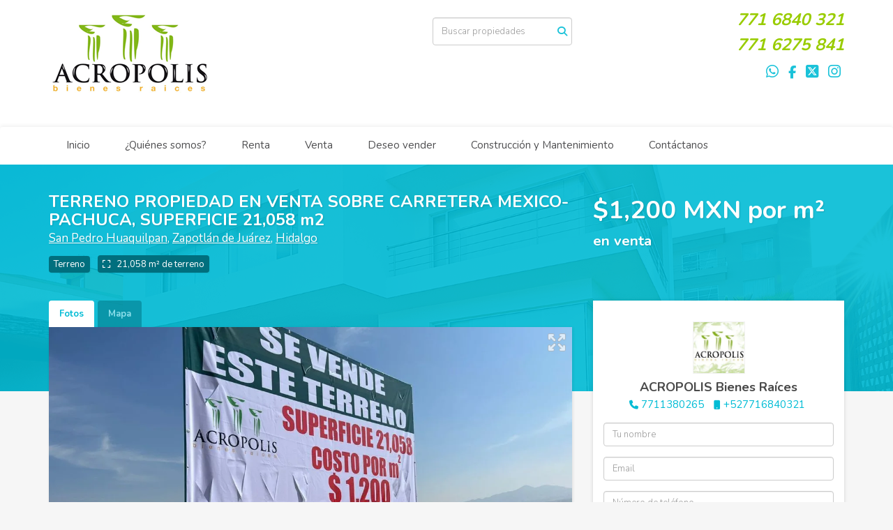

--- FILE ---
content_type: text/html; charset=utf-8
request_url: https://www.acropolisbr.com/property/terreno-en-venta-sobre-la-carretera-mexico-pachuca-superficie-21-058-m2
body_size: 9535
content:
<!DOCTYPE html>
<html lang="es">
  <head>
  <meta http-equiv="Content-Type" content="text/html; charset=utf-8" />
  <meta name="description" content="Propiedad ubicada a 500 mts de gasolinera y restaurante cochinitos sobre la carretera Pachuca-Mexico a la entrada de Pachuca; Zapotlan Hgo. Ideal para inversión con excelente ubicación por encontra..."/>
  <meta name="keywords" content=""/>
  <meta name="viewport" content="width=device-width, initial-scale=1, maximum-scale=1, user-scalable=no">
  <title>TERRENO PROPIEDAD EN VENTA SOBRE  CARRETERA MEXICO-PACHUCA, SUPERFICIE 21,058 m2</title>
  <meta name="title" content="TERRENO PROPIEDAD EN VENTA SOBRE  CARRETERA MEXICO-PACHUCA, SUPERFICIE 21,058 m2"/>
  <meta content="https://www.acropolisbr.com/property/terreno-en-venta-sobre-la-carretera-mexico-pachuca-superficie-21-058-m2" property="og:url"></meta><meta content="https://www.acropolisbr.com/property/terreno-en-venta-sobre-la-carretera-mexico-pachuca-superficie-21-058-m2" itemprop="url"></meta><meta content="TERRENO PROPIEDAD EN VENTA SOBRE  CARRETERA MEXICO-PACHUCA, SUPERFICIE 21,058 m2" property="og:title"></meta><meta content="TERRENO PROPIEDAD EN VENTA SOBRE  CARRETERA MEXICO-PACHUCA, SUPERFICIE 21,058 m2" itemprop="name"></meta><meta content="Propiedad ubicada a 500 mts de gasolinera y restaurante cochinitos sobre la carretera Pachuca-Mexico a la entrada de Pachuca; Zapotlan Hgo. Ideal para inversión con excelente ubicación por encontra..." property="og:description"></meta><meta content="Propiedad ubicada a 500 mts de gasolinera y restaurante cochinitos sobre la carretera Pachuca-Mexico a la entrada de Pachuca; Zapotlan Hgo. Ideal para inversión con excelente ubicación por encontra..." itemprop="description"></meta><meta content="website" property="og:type"></meta><meta content="summary_large_image" name="twitter:card"></meta><meta content="@easybroker" name="twitter:site"></meta><meta content="@easybroker" name="twitter:creator"></meta><meta content="TERRENO PROPIEDAD EN VENTA SOBRE  CARRETERA MEXICO-PACHUCA, SUPERFICIE 21,058 m2" name="twitter:title"></meta><meta content="Propiedad ubicada a 500 mts de gasolinera y restaurante cochinitos sobre la carretera Pachuca-Mexico a la entrada de Pachuca; Zapotlan Hgo. Ideal para inversión con excelente ubicación por encontra..." name="twitter:description"></meta><meta content="https://assets.easybroker.com/property_images/3423115/55697578/EB-MD3115.jpg?height=300&amp;version=1671303690&amp;width=450" itemprop="image" property="og:image"></meta><meta content="450" property="og:image:width"></meta><meta content="300" property="og:image:height"></meta><meta content="https://assets.easybroker.com/property_images/3423115/55697578/EB-MD3115.jpg?height=300&amp;version=1671303690&amp;width=450" name="twitter:image"></meta>
<link rel="stylesheet" href="https://cdn.easybroker.com/assets/agent_websites-281d21d03f3be9dbdb7fba5c365bb4662225be459cd7bffae0d9f5f264e3ca0b.css" />
<script src="https://cdn.easybroker.com/assets/legacy/agent_websites-21395e11eef1e395d21dd9ccf7722d900a9b86e7ec5df3b9acf4a6067a60b635.js"></script>



  <script>
    (g=>{var h,a,k,p="The Google Maps JavaScript API",c="google",l="importLibrary",q="__ib__",m=document,b=window;b=b[c]||(b[c]={});var d=b.maps||(b.maps={}),r=new Set,e=new URLSearchParams,u=()=>h||(h=new Promise(async(f,n)=>{await (a=m.createElement("script"));e.set("libraries",[...r]+"");for(k in g)e.set(k.replace(/[A-Z]/g,t=>"_"+t[0].toLowerCase()),g[k]);e.set("callback",c+".maps."+q);a.src=`https://maps.${c}apis.com/maps/api/js?`+e;d[q]=f;a.onerror=()=>h=n(Error(p+" could not load."));a.nonce=m.querySelector("script[nonce]")?.nonce||"";m.head.append(a)}));d[l]?console.warn(p+" only loads once. Ignoring:",g):d[l]=(f,...n)=>r.add(f)&&u().then(()=>d[l](f,...n))})
    ({
      key: "",
      v: "weekly",
      language: "es"
    });
  </script>

  <link rel="stylesheet" href="https://cdn.easybroker.com/themes/milan/stylesheets/bootstrap.css?version=1763493818" />
  <link rel="stylesheet" href="https://cdn.easybroker.com/themes/shared/css/map.css?version=1763493818" />
  <link rel="stylesheet" href="https://cdn.easybroker.com/themes/shared/css/filters.css?version=1763493818" />
  <link rel="stylesheet" href="https://cdn.easybroker.com/themes/milan/stylesheets/style.css?version=1763493818" />
  <link rel="stylesheet" href="https://cdn.easybroker.com/themes/milan/stylesheets/styles-palette-6.css?version=1763493818" />
  <link rel="stylesheet" href="https://cdn.easybroker.com/themes/milan/stylesheets/responsive.css?version=1763493818" />
  <link rel="stylesheet" href="https://cdn.easybroker.com/themes/milan/stylesheets/custom-select.css?version=1763493818" />
  <link rel="stylesheet" href="https://cdn.easybroker.com/themes/shared/fontawesome/css/all.min.css?version=1763493818" />
  <link rel="stylesheet" href="https://cdn.easybroker.com/themes/shared/fontawesome/css/brands.min.css?version=1763493818" />
  


<link rel="shortcut icon" href="https://assets.easybroker.com/organization_files/2020/ACROPOLIS_LOGO_2015.png" /><link rel="apple-touch-icon" href="https://assets.easybroker.com/organization_files/2020/ACROPOLIS_LOGO_2015.png" />
<meta name="google-site-verification" content="googleffffffffd6ad8fec"></meta>

  <link href='https://fonts.googleapis.com/css?family=Nunito:400,700,300' rel='stylesheet' type='text/css'>
  <script src="https://cdn.easybroker.com/themes/milan/javascripts/respond.js?version=1763493818"></script>
  <script src="https://cdn.easybroker.com/themes/milan/javascripts/scripts.js?version=1763493818"></script>
  <script src="https://cdn.easybroker.com/themes/milan/javascripts/html5shiv.min.js?version=1763493818"></script>
  <script src="https://stackpath.bootstrapcdn.com/bootstrap/3.4.1/js/bootstrap.min.js" integrity="sha384-aJ21OjlMXNL5UyIl/XNwTMqvzeRMZH2w8c5cRVpzpU8Y5bApTppSuUkhZXN0VxHd" crossorigin="anonymous"></script>
</head>

  <body id="property" class="big-head">
    
    <div id="header">
  <div class="top-head">
    <div class="container">
      <div class="row">
        <div class="col-sm-4">
          <div class="logo">
            <div class='user-content'><p><img src="https://s3.amazonaws.com/assets.moveglobally.com/organization_files/2020/ACROPOLIS_LOGO_2015.png" width="242" height="147" alt="ACROPOLIS_LOGO_2015.png" title="ACROPOLIS_LOGO_2015.png" /></p></div>
          </div>
        </div>
        <div class="col-sm-4 text-right">
          <div class="search">
            <div id="code_search_form" class="eb">
  <form class="form-inline" action="/search_text" accept-charset="UTF-8" method="get">
    <input size="15" autocomplete="off" placeholder="Buscar propiedades" id="menu_search_code" class="form-control" type="text" name="search[text]" />
    <input type="submit" name="commit" value="Ir" class="input-button" />
  </form>
</div>

            <div id="website_translator" data-languages="de,en,es,fr,it,pt,ru,el,zh-CN" data-site-language="es">
  <div id="translation_container" class="hidden d-none"></div>
</div>
          </div>
        </div>
        <div class="col-sm-4 text-right right-info">
          <div class="phone">
            <div class='user-content'><p></p>
<p></p></div>
          </div>

          <div class="mail">
            <div class='user-content'><div class="phone">
<div class="user-content">
<h3><em><strong><span style="color: #99cc00;">771 6840 321</span></strong></em></h3>
<h3><em><strong><span style="color: #99cc00;">771 6275 841</span></strong></em></h3>
<p></p>
<p></p>
</div>
</div></div>
          </div>
          <ul class="social-links list-inline">
  <li class="list-inline-item"><a class="whatsapp" target="_blank" href="https://wa.me/527716840321"></a></li>
  <li class="list-inline-item"><a class="facebook" target="_blank" href="https://m.facebook.com/acropolis.bienesraices/"></a></li>
  <li class="list-inline-item"><a class="twitter" target="_blank" href="https://@MurilloAcro"></a></li>
  
  
  <li class="list-inline-item"><a class="instagram" target="_blank" href="https://acropolisbienesraices"></a></li>
  
  
</ul>

        </div>
      </div>
    </div>
  </div>
  <nav id="main_menu" class="navbar" role="navigation">
    <div class="container">
      <div class='user-content'><div class="navbar-header">
          <button type="button" class="navbar-toggle" data-toggle="collapse" data-target="#bs-example-navbar-collapse-1">
            <span class="sr-only">Toggle navigation</span>
            <span class="icon-bar"></span>
            <span class="icon-bar"></span>
            <span class="icon-bar"></span>
          </button>
          <div class="navbar-brand visible-xs">
            <div class='user-content'><p><img src="https://s3.amazonaws.com/assets.moveglobally.com/organization_files/2020/ACROPOLIS_LOGO_2015.png" width="242" height="147" alt="ACROPOLIS_LOGO_2015.png" title="ACROPOLIS_LOGO_2015.png" /></p></div>
          </div>
        </div>
        <div class="collapse navbar-collapse navbar-left" id="bs-example-navbar-collapse-1">
          <ul class="nav navbar-nav">
    <li class="">
      <a href="/">
        Inicio
        <span class="caret hidden"></span>
</a>    </li>
    <li class="">
      <a href="/about">
        ¿Quiénes somos?
        <span class="caret hidden"></span>
</a>    </li>
    <li class="">
      <a href="/rentals">
        Renta
        <span class="caret hidden"></span>
</a>    </li>
    <li class="">
      <a href="/properties">
        Venta
        <span class="caret hidden"></span>
</a>    </li>
    <li class="">
      <a href="/owners">
        Deseo vender
        <span class="caret hidden"></span>
</a>    </li>
    <li class="">
      <a href="/contact">
        Construcción y Mantenimiento
        <span class="caret hidden"></span>
</a>    </li>
    <li class="">
      <a href="/contact">
        Contáctanos
        <span class="caret hidden"></span>
</a>    </li>
</ul>
<div class="code-search-form visible-xs">
  <form class="form-inline" action="/search_text" accept-charset="UTF-8" method="get">
    <div class="input-group">
      <input size="15" autocomplete="off" placeholder="Buscar propiedades" id="menu_search_code" class="form-control" type="text" name="search[text]" />
      <span class="input-group-btn">
        <input type="submit" name="commit" value="Ir" class="btn btn-primary" />
      </span>
    </div>
  </form>
</div>

        </div></div>
    </div>
  </nav>
</div>
<div class="phone-mobile visible-xs">
  <div class='user-content'><p></p>
<p></p></div>
  <ul class="social-links list-inline">
  <li class="list-inline-item"><a class="whatsapp" target="_blank" href="https://wa.me/527716840321"></a></li>
  <li class="list-inline-item"><a class="facebook" target="_blank" href="https://m.facebook.com/acropolis.bienesraices/"></a></li>
  <li class="list-inline-item"><a class="twitter" target="_blank" href="https://@MurilloAcro"></a></li>
  
  
  <li class="list-inline-item"><a class="instagram" target="_blank" href="https://acropolisbienesraices"></a></li>
  
  
</ul>

</div>

    <div class="section-head">
  <div class="container">
    <div class="name row">
      <div class="col-sm-8">
        <h1 class="title">
    
    TERRENO PROPIEDAD EN VENTA SOBRE  CARRETERA MEXICO-PACHUCA, SUPERFICIE 21,058 m2
</h1>

<h2 class="location">
    <a href="/properties/mexico/hidalgo/zapotlan-de-juarez?ln=22496">San Pedro Huaquilpan</a>, <a href="/properties/mexico/hidalgo/zapotlan-de-juarez">Zapotlán de Juárez</a>, <a href="/properties/mexico/hidalgo">Hidalgo</a></h2>

        <div id="main_features">
  <ul>
    <li class="property-type">Terreno</li>
    
    
    
    <li class="lot-size">21,058 m² de terreno</li>
  </ul>
</div>

      </div>
      <div class="col-sm-4">
        <div id="prices">
  

    <ul>
          <li class="price-type">
              <span class="listing-type-price">
                $1,200 MXN por m²
              </span>
            <small class="listing-type">En Venta</small>
          </li>
    </ul>
</div>

      </div>
    </div>
  </div>
</div>
<div class="content">
  <div class="container">
    <div class="row">
      <div class="col-md-8">
        
  <div id="media">
    <!-- Nav tabs -->
    <ul class="nav nav-tabs">
        <li class="active">
          <a href="#photos" data-toggle="tab">Fotos</a>
</li>


      <li class="">
        <a href="#map" data-toggle="tab">Mapa</a>

</li>
    </ul>
    <!-- Tab panes -->
    <div class="tab-content">
        <div class="tab-pane active" id="photos">
          <div id="gallery">
              <div class="royal-image-slideshow royalSlider rsUni">
      <img class="rsImg" alt="1 de 9" data-rsbigimg="https://assets.easybroker.com/property_images/3423115/55697578/EB-MD3115.jpg?version=1671303690" data-rsTmb="https://assets.easybroker.com/property_images/3423115/55697578/EB-MD3115.jpg?height=300&amp;version=1671303690&amp;width=450" data-load-rasterized-image="true" src="https://assets.easybroker.com/property_images/3423115/55697578/EB-MD3115.jpg?version=1671303690" />
      <img class="rsImg" alt="2 de 9" data-rsbigimg="https://assets.easybroker.com/property_images/3423115/55419783/EB-MD3115.jpg?version=1670527428" data-rsTmb="https://assets.easybroker.com/property_images/3423115/55419783/EB-MD3115.jpg?height=300&amp;version=1670527428&amp;width=450" data-load-rasterized-image="true" src="https://assets.easybroker.com/property_images/3423115/55419783/EB-MD3115.jpg?version=1670527428" />
      <img class="rsImg" alt="3 de 9" data-rsbigimg="https://assets.easybroker.com/property_images/3423115/55419773/EB-MD3115.jpg?version=1670527428" data-rsTmb="https://assets.easybroker.com/property_images/3423115/55419773/EB-MD3115.jpg?height=300&amp;version=1670527428&amp;width=450" data-load-rasterized-image="true" src="https://assets.easybroker.com/property_images/3423115/55419773/EB-MD3115.jpg?version=1670527428" />
      <img class="rsImg" alt="4 de 9" data-rsbigimg="https://assets.easybroker.com/property_images/3423115/55419774/EB-MD3115.jpg?version=1670527428" data-rsTmb="https://assets.easybroker.com/property_images/3423115/55419774/EB-MD3115.jpg?height=300&amp;version=1670527428&amp;width=450" data-load-rasterized-image="true" src="https://assets.easybroker.com/property_images/3423115/55419774/EB-MD3115.jpg?version=1670527428" />
      <img class="rsImg" alt="5 de 9" data-rsbigimg="https://assets.easybroker.com/property_images/3423115/55419772/EB-MD3115.jpg?version=1670527428" data-rsTmb="https://assets.easybroker.com/property_images/3423115/55419772/EB-MD3115.jpg?height=300&amp;version=1670527428&amp;width=450" data-load-rasterized-image="true" src="https://assets.easybroker.com/property_images/3423115/55419772/EB-MD3115.jpg?version=1670527428" />
      <img class="rsImg" alt="6 de 9" data-rsbigimg="https://assets.easybroker.com/property_images/3423115/55419779/EB-MD3115.jpg?version=1670527428" data-rsTmb="https://assets.easybroker.com/property_images/3423115/55419779/EB-MD3115.jpg?height=300&amp;version=1670527428&amp;width=450" data-load-rasterized-image="true" src="https://assets.easybroker.com/property_images/3423115/55419779/EB-MD3115.jpg?version=1670527428" />
      <img class="rsImg" alt="7 de 9" data-rsbigimg="https://assets.easybroker.com/property_images/3423115/55419780/EB-MD3115.jpg?version=1670527428" data-rsTmb="https://assets.easybroker.com/property_images/3423115/55419780/EB-MD3115.jpg?height=300&amp;version=1670527428&amp;width=450" data-load-rasterized-image="true" src="https://assets.easybroker.com/property_images/3423115/55419780/EB-MD3115.jpg?version=1670527428" />
      <img class="rsImg" alt="8 de 9" data-rsbigimg="https://assets.easybroker.com/property_images/3423115/55697577/EB-MD3115.jpg?version=1671303690" data-rsTmb="https://assets.easybroker.com/property_images/3423115/55697577/EB-MD3115.jpg?height=300&amp;version=1671303690&amp;width=450" data-load-rasterized-image="true" src="https://assets.easybroker.com/property_images/3423115/55697577/EB-MD3115.jpg?version=1671303690" />
      <img class="rsImg" alt="9 de 9" data-rsbigimg="https://assets.easybroker.com/property_images/3423115/56045193/EB-MD3115.PNG?version=1672766584" data-rsTmb="https://assets.easybroker.com/property_images/3423115/56045193/EB-MD3115.PNG?height=300&amp;version=1672766584&amp;width=450" data-load-rasterized-image="true" src="https://assets.easybroker.com/property_images/3423115/56045193/EB-MD3115.PNG?version=1672766584" />
  </div>

          </div>
        </div>
      <div class="tab-pane  multimedia-container" id="videos">
      </div>
      <div class="tab-pane " id="map">
          <div class="map-container">
            <div data-lazy-iframe-url="https://www.google.com/maps/embed/v1/place?key=AIzaSyBDhRiVXTnSWRjUhgGZTbj09HpmXUxTeBs&amp;q=19.984641917,-98.8435649872" data-trigger="observer"></div>
          </div>
      </div>
      <div class="tab-pane  multimedia-container" id="virtual_tour">
      </div>
    </div>
  </div>

        <a href="#" class="hidden btn btn-partners btn-primary btn-default btn-block btn-lg" target="_blank"><img style="margin-right: 10px;" src="/themes/merida/images/btn-partner-img.png" />Ver Tour Virtual</a>
      </div>
      <div class="col-md-4 contact hidden-xs">
        <div class="affix-elements">
          <div class="form-wrapper">
            <div id="contact_form_wrapper">
              <div class="info-box text-center">
                <div class='user-content'><h4>Contáctanos</h4></div>
                <div class="agent text-center">
    <span class="agent-image"><img class="avatar rounded" alt="ACROPOLIS Bienes Raíces" title="ACROPOLIS Bienes Raíces" src="https://assets.easybroker.com/profile_images/2358/blob?height=200&amp;version=1767470647&amp;width=200" /></span>
  <div class="agent-info">
      <h4 class="mb-0"><strong>ACROPOLIS Bienes Raíces</strong></h4>
      <ul class="list-unstyled list-inline">
        <li><a class="phone" href="tel:7711380265">7711380265</a></li>
        <li class="cell"><a href="tel:+527716840321">+527716840321</a></li>
      </ul>
  </div>
</div>

              </div>
              <div id="confirmation_container" class="hidden"></div>
<div id="contact_form" class="form">
  <a id="contact_form_anchor" name="contact_form"></a>
  
  <form action="/create_property_request" accept-charset="UTF-8" data-remote="true" method="post"><input type="hidden" name="authenticity_token" value="ia6ZW-iP6ZmnvKZ2kGA62huu4i25BhqIXIPZeBLRGD0Es4Ou6fYTNoR3i5JcVe4TH-ytZibMnDFC17A1oy8GFQ" autocomplete="off" />
    <input type="hidden" name="lang" id="lang" value="es" autocomplete="off" />
    <input value="" autocomplete="off" type="hidden" name="contact_request[form_code]" id="contact_request_form_code" />
    <input autocomplete="off" type="hidden" value="2020" name="contact_request[organization_id]" id="contact_request_organization_id" />
    <input value="www.acropolisbr.com" autocomplete="off" type="hidden" name="contact_request[source]" id="contact_request_source" />
    <input autocomplete="off" type="hidden" value="EB-MD3115" name="contact_request[property_id]" id="contact_request_property_id" />
    <div class="form-group">
      <input class="form-control" placeholder="Tu nombre" type="text" name="contact_request[name]" id="contact_request_name" />
    </div>
    <div class="hide">
      <input type="text" name="contact_request[company_name]" id="contact_request_company_name" class="form_control" placeholder="Company Name" autocomplete="off" tabindex="-1" />
    </div>
    <div class="form-group">
      <input class="form-control" placeholder="Email" type="text" name="contact_request[email]" id="contact_request_email" />
    </div>
    <div class="form-group">
      <input class="form-control" placeholder="Número de teléfono" type="text" name="contact_request[phone]" id="contact_request_phone" />
    </div>
    <div class="form-group">
      <textarea rows="4" class="form-control" name="contact_request[message]" id="contact_request_message">
Me interesa mucho esta propiedad y quiero recibir más información.
¡Gracias!</textarea>    </div>
    <div class="form-group">
      <input type="submit" name="commit" value="Enviar" id="submit_button" data-submit-with-text="Enviando..." class="btn submit btn-primary btn-lg btn-block" autocomplete="off" />
    </div>
</form>
    <div class="form-group mb-0">
      <a class="btn btn-primary btn-lg btn-block btn-outline" target="_blank" data-whatsapp-button="true" href="https://api.whatsapp.com/send?phone=%2B527716840321&amp;text=Me+interesa+mucho+esta+propiedad+y+quiero+recibir+m%C3%A1s+informaci%C3%B3n.+%C2%A1Gracias%21+https%3A%2F%2Fwww.acropolisbr.com%2Fproperty%2Fterreno-en-venta-sobre-la-carretera-mexico-pachuca-superficie-21-058-m2">
      <i class="fak fa-whatsapp text-lg mr-1" aria-hidden="true"></i>
      Enviar WhatsApp
</a>    </div>
</div>  <img style="display: none;" alt="EB-MD3115" src="https://www.easybroker.com/track/3423115.gif?source=www.acropolisbr.com" />

            </div>
          </div>
          <a target="_blank" class="print-property" href="/print-property?slug=terreno-en-venta-sobre-la-carretera-mexico-pachuca-superficie-21-058-m2"><i class="far fa-print mr-1"></i><span class="print-link-text">Imprimir propiedad</span></a>
        </div>
      </div>
    </div>
  </div>
</div>
<div class="sub-content content-box">
  <div class="container">
    <div class="row">
      <div class="col-md-8 col-sm-12">
        <div class="row">
          <div class="col-sm-7 property-info">
            
<div id="description" class="summary-section" data-visibility-scope>
  <div class="summary-title">
    <h4>Descripción</h4>
    
  </div>
  <div class="info">
    Propiedad ubicada a 500 mts  de gasolinera y restaurante cochinitos sobre la carretera Pachuca-Mexico a la entrada de Pachuca; Zapotlan Hgo.<br/>Ideal para inversión con excelente ubicación por encontrarse a pie de carretera cerca del desarrollo al sur de Pachuca e inicio del mismo.<br/><br/><br/>¡Nosotros lo Asesoramos!
  </div>
</div>

            

              <div id="amenities">
    <h4>Características</h4>
  <h5>Cercano</h5>
  <ul>
    <li>Restaurantes</li>
    <li>Tiendas</li>
    </ul>
  </div>

          </div>
          <div class="col-sm-5 property-info">
            <div id="summary">
  <h4>Detalles</h4>
  <table class="table">
    <tr><td>ID:</td><td>EB-MD3115</td></tr>      <tr><td>Clave interna:</td><td>HUAQUILPAN12/22</td></tr>    <tr><td>Tipo:</td><td>Terreno</td></tr>      <tr>
        <td>Precio de venta:</td>
        <td>
          $1,200 MXN por m²
        </td>
      </tr>
                                    <tr><td>Terreno:</td><td>21,058 m²</td></tr>    <tr><td>Fondo del terreno:</td><td>343 m</td></tr>    <tr><td>Frente del terreno:</td><td>63 m</td></tr>                      <tr class="agent"><td>Asesor:</td><td>ACROPOLIS Bienes Raíces</td></tr>  </table>
</div>

            
            <button type="button" id="contact-button" class="btn btn-primary btn-lg d-block btn-contact mb-2" data-toggle="modal" data-target="#contactModal">
              <div class='user-content'>Contáctanos</div>
            </button>
          </div>
        </div>
      </div>
    </div>
  </div>
</div>
<div class="featured-properties text-center content hidden-xs">
  <div class="container">
    <div class="title">
      <h3>Propiedades destacadas</h3>
      <span class="darker-bg"></span>
    </div>
    <!-- FEATURED BOOTSTRAP CAROUSEL -->
      <div id="featured_properties" class="carousel slide" data-ride="carousel">
        <ol class="carousel-indicators">
          <li data-target="#featured_properties" data-slide-to="0" class="active"></li>
          <li data-target="#featured_properties" data-slide-to="1"></li>
          <li data-target="#featured_properties" data-slide-to="2"></li>
        </ol>

        <div class="carousel-inner">
              <div class="item active">
                <div class="row">
                    <div class="property-1">
                      <div class="col-sm-4">
  <div class="thumbnail">
    <div class="type darkest-bg">
      <span>En Venta</span>
    </div>
    <div class="title-image"><a href="https://www.acropolisbr.com/property/departamento-en-venta-primer-nivel-en-pachuca"><img src="https://assets.easybroker.com/property_images/5528504/96005902/EB-UF8504.jpeg?height=300&amp;version=1758300132&amp;width=450" /></a></div>
    <div class="caption">
      <p class="primary-color">Aquiles Serdán, Pachuca de Soto</p>
      <p>Departamento, 2 recámaras, 1 baño</p>
      <h3><div class="property-status-badge-container"><div class="property-status-badge sold"><div class="property-status-badge-symbol"></div><div class="property-status-badge-label">Vendida</div></div></div></h3>
      <a class="btn btn-primary btn-block" role="button" href="https://www.acropolisbr.com/property/departamento-en-venta-primer-nivel-en-pachuca">Ver detalles</a>
    </div>
  </div>
</div>

                    </div>
                    <div class="property-2">
                      <div class="col-sm-4">
  <div class="thumbnail">
    <div class="type darkest-bg">
      <span>En Venta</span>
    </div>
    <div class="title-image"><a href="https://www.acropolisbr.com/property/departamento-en-venta-santa-maria-ticoman-en-primer-piso"><img src="https://assets.easybroker.com/property_images/3958946/65217081/EB-OE8946.jpeg?height=300&amp;version=1692643108&amp;width=450" /></a></div>
    <div class="caption">
      <p class="primary-color">Santa Maria Ticoman, Gustavo A. Madero</p>
      <p>Departamento, 1 recámara, 1 baño</p>
      <h3>$900,000 MXN</h3>
      <a class="btn btn-primary btn-block" role="button" href="https://www.acropolisbr.com/property/departamento-en-venta-santa-maria-ticoman-en-primer-piso">Ver detalles</a>
    </div>
  </div>
</div>

                    </div>
                    <div class="property-3">
                      <div class="col-sm-4">
  <div class="thumbnail">
    <div class="type darkest-bg">
      <span>En Venta</span>
    </div>
    <div class="title-image"><a href="https://www.acropolisbr.com/property/terreno-en-venta-en-emiliano-zapata-ajacuba"><img src="https://assets.easybroker.com/property_images/4704956/79462746/EB-RB4956.png?height=300&amp;version=1724975986&amp;width=450" /></a></div>
    <div class="caption">
      <p class="primary-color">Emiliano Zapata, Ajacuba</p>
      <p>Terreno</p>
      <h3>$1,225,000 MXN</h3>
      <a class="btn btn-primary btn-block" role="button" href="https://www.acropolisbr.com/property/terreno-en-venta-en-emiliano-zapata-ajacuba">Ver detalles</a>
    </div>
  </div>
</div>

                    </div>
                </div>
              </div>
              <div class="item ">
                <div class="row">
                    <div class="property-1">
                      <div class="col-sm-4">
  <div class="thumbnail">
    <div class="type darkest-bg">
      <span>En Venta</span>
    </div>
    <div class="title-image"><a href="https://www.acropolisbr.com/property/terreno-en-venta-santa-maria-coatlan-teotihuacan"><img src="https://assets.easybroker.com/property_images/4910236/83524316/EB-RW0236.jpeg?height=300&amp;version=1733960518&amp;width=450" /></a></div>
    <div class="caption">
      <p class="primary-color">Santa María Coatlán, Teotihuacán</p>
      <p>Terreno</p>
      <h3>$1,200 MXN por m²</h3>
      <a class="btn btn-primary btn-block" role="button" href="https://www.acropolisbr.com/property/terreno-en-venta-santa-maria-coatlan-teotihuacan">Ver detalles</a>
    </div>
  </div>
</div>

                    </div>
                    <div class="property-2">
                      <div class="col-sm-4">
  <div class="thumbnail">
    <div class="type darkest-bg">
      <span>En Venta</span>
    </div>
    <div class="title-image"><a href="https://www.acropolisbr.com/property/terreno-en-venta-en-omitlan-de-juarez-2-484-51-m2"><img src="https://assets.easybroker.com/property_images/5620477/97882281/EB-UP0477.jpeg?height=300&amp;version=1761955996&amp;width=450" /></a></div>
    <div class="caption">
      <p class="primary-color">Cruz de Omitlán (La Cruz), Omitlán de Juárez</p>
      <p>Terreno</p>
      <h3>$800,000 MXN</h3>
      <a class="btn btn-primary btn-block" role="button" href="https://www.acropolisbr.com/property/terreno-en-venta-en-omitlan-de-juarez-2-484-51-m2">Ver detalles</a>
    </div>
  </div>
</div>

                    </div>
                    <div class="property-3">
                      <div class="col-sm-4">
  <div class="thumbnail">
    <div class="type darkest-bg">
      <span>En Venta</span>
    </div>
    <div class="title-image"><a href="https://www.acropolisbr.com/property/en-privada-casa-de-dos-palnta-atras-de-plaza-q-en-colinas-de-la-plata"><img src="https://assets.easybroker.com/property_images/5740287/100449457/EB-VB0287.jpeg?height=300&amp;version=1768442276&amp;width=450" /></a></div>
    <div class="caption">
      <p class="primary-color">Colinas de Plata, Mineral de la Reforma</p>
      <p>Casa, 2 recámaras, 1 baño</p>
      <h3>$1,300,000 MXN</h3>
      <a class="btn btn-primary btn-block" role="button" href="https://www.acropolisbr.com/property/en-privada-casa-de-dos-palnta-atras-de-plaza-q-en-colinas-de-la-plata">Ver detalles</a>
    </div>
  </div>
</div>

                    </div>
                </div>
              </div>
              <div class="item ">
                <div class="row">
                    <div class="property-1">
                      <div class="col-sm-4">
  <div class="thumbnail">
    <div class="type darkest-bg">
      <span>En Venta</span>
    </div>
    <div class="title-image"><a href="https://www.acropolisbr.com/property/terreno-en-boye-huichapan"><img src="https://assets.easybroker.com/property_images/4829915/81918533/EB-RN9915.jpg?height=300&amp;version=1730403272&amp;width=450" /></a></div>
    <div class="caption">
      <p class="primary-color">San Mateo, Huichapan</p>
      <p>Terreno</p>
      <h3>$2,300,000 MXN</h3>
      <a class="btn btn-primary btn-block" role="button" href="https://www.acropolisbr.com/property/terreno-en-boye-huichapan">Ver detalles</a>
    </div>
  </div>
</div>

                    </div>
                    <div class="property-2">
                      <div class="col-sm-4">
  <div class="thumbnail">
    <div class="type darkest-bg">
      <span>En Venta</span>
    </div>
    <div class="title-image"><a href="https://www.acropolisbr.com/property/terreno-en-blvd-colosio-pachuca"><img src="https://assets.easybroker.com/property_images/5125438/87953666/EB-SR5438.jpg?height=300&amp;version=1743010547&amp;width=450" /></a></div>
    <div class="caption">
      <p class="primary-color">Colosio, Pachuca de Soto</p>
      <p>Terreno</p>
      <h3>$11,000 MXN por m²</h3>
      <a class="btn btn-primary btn-block" role="button" href="https://www.acropolisbr.com/property/terreno-en-blvd-colosio-pachuca">Ver detalles</a>
    </div>
  </div>
</div>

                    </div>
                    <div class="property-3">
                      <div class="col-sm-4">
  <div class="thumbnail">
    <div class="type darkest-bg">
      <span>En Venta</span>
    </div>
    <div class="title-image"><a href="https://www.acropolisbr.com/property/terreno-en-venta-tilcuautla-hidalgo"><img src="https://assets.easybroker.com/property_images/5152293/89452188/EB-SU2293.jpeg?height=300&amp;version=1745866610&amp;width=450" /></a></div>
    <div class="caption">
      <p class="primary-color">San Juan Tilcuautla, San Agustín Tlaxiaca</p>
      <p>Terreno</p>
      <h3>$552,000 MXN</h3>
      <a class="btn btn-primary btn-block" role="button" href="https://www.acropolisbr.com/property/terreno-en-venta-tilcuautla-hidalgo">Ver detalles</a>
    </div>
  </div>
</div>

                    </div>
                </div>
              </div>
              <div class="item ">
                <div class="row">
                    <div class="property-1">
                      <div class="col-sm-4">
  <div class="thumbnail">
    <div class="type darkest-bg">
      <span>En Venta</span>
    </div>
    <div class="title-image"><a href="https://www.acropolisbr.com/property/casa-en-venta-en-tuxpan-veracruz-anahuac"><img src="https://assets.easybroker.com/property_images/5471998/94871573/EB-UA1998.jpeg?height=300&amp;version=1756166010&amp;width=450" /></a></div>
    <div class="caption">
      <p class="primary-color">Anáhuac, Tuxpan</p>
      <p>Casa, 4 recámaras, 2 baños</p>
      <h3>$1,800,000 MXN</h3>
      <a class="btn btn-primary btn-block" role="button" href="https://www.acropolisbr.com/property/casa-en-venta-en-tuxpan-veracruz-anahuac">Ver detalles</a>
    </div>
  </div>
</div>

                    </div>
                    <div class="property-2">
                      <div class="col-sm-4">
  <div class="thumbnail">
    <div class="type darkest-bg">
      <span>En Venta</span>
    </div>
    <div class="title-image"><a href="https://www.acropolisbr.com/property/terreno-en-venta-venustiano-carranza-zempoala-superficie-2-440-m2"><img src="https://assets.easybroker.com/property_images/4620590/77788711/EB-QT0590.jpg?height=300&amp;version=1721410434&amp;width=450" /></a></div>
    <div class="caption">
      <p class="primary-color">Venustiano Carranza, Zempoala</p>
      <p>Terreno</p>
      <h3>$854,000 MXN</h3>
      <a class="btn btn-primary btn-block" role="button" href="https://www.acropolisbr.com/property/terreno-en-venta-venustiano-carranza-zempoala-superficie-2-440-m2">Ver detalles</a>
    </div>
  </div>
</div>

                    </div>
                    <div class="property-3">
                      <div class="col-sm-4">
  <div class="thumbnail">
    <div class="type darkest-bg">
      <span>En Venta</span>
    </div>
    <div class="title-image"><a href="https://www.acropolisbr.com/property/terreno-en-venta-en-arboledas-de-santa-elena"><img src="https://assets.easybroker.com/property_images/5126506/87972652/EB-SR6506.jpg?height=300&amp;version=1743022189&amp;width=450" /></a></div>
    <div class="caption">
      <p class="primary-color">Arboledas Santa Elena, Pachuca de Soto</p>
      <p>Terreno</p>
      <h3>$12,500 MXN por m²</h3>
      <a class="btn btn-primary btn-block" role="button" href="https://www.acropolisbr.com/property/terreno-en-venta-en-arboledas-de-santa-elena">Ver detalles</a>
    </div>
  </div>
</div>

                    </div>
                </div>
              </div>

        </div>

        <a class="left carousel-control" href="#featured_properties" role="button" data-slide="prev">
          <span class="arrow arrow-left"></span>
        </a>
        <a class="right carousel-control" href="#featured_properties" role="button" data-slide="next">
          <span class="arrow arrow-right"></span>
        </a>
      </div>
    <!-- END -->
  </div>
</div>


<div class="modal" id="contactModal" tabindex="-1" role="dialog">
  <div class="modal-dialog" role="document">
    <div class="modal-content">
      <div class="modal-header">
        <button type="button" class="close" data-dismiss="modal" aria-label="Close"><span aria-hidden="true">&times;</span></button>
        <div class='user-content'><h4 class="modal-title">Contáctanos</h4></div>
      </div>
      <div class="modal-body">
      </div>
    </div>
  </div>
</div>




    <div class="footer">
      <div class="pre-footer">
  <div class="container">
    <div class="row">
      <div class="col-sm-4">
        <div class='user-content'><h4>Bienvenido a Acrópolis Bienes Raíces</h4><p>
</p><p>Encuentra tu nuevo Patrimonio aquí. Ofrecemos un servicio personalizado y de calidad con personal capacitado para atenderte en todas tus necesidades sobre el mundo inmobiliario (bienes raíces) y de la construcción. Si necesitas asistencia o tienes preguntas, siéntete libre de contactarnos. Estaremos dispuestos a ayudarte. </p><p>¡¡Nosotros lo Asesoramos!! </p><p><strong><em>"Cada Oficina es Autónoma y Responsable de sus tratos así como de sus operaciones realizadas"&nbsp;</em></strong></p><p><img src="https://s3.amazonaws.com/assets.moveglobally.com/organization_files/2020/descarga.png" width="127" height="127" alt="descarga.png" title="descarga.png"></p></div>
      </div>
      <div class="col-sm-4">
          <h4>Menú</h4>
<ul id="nav">
    <li class="">
      <a class="button-link" href="/"><span class="l"></span><span>Inicio</span><span class="r"></span></a>
    </li>
    <li class="">
      <a class="button-link" href="/about"><span class="l"></span><span>¿Quiénes somos?</span><span class="r"></span></a>
    </li>
    <li class="">
      <a class="button-link" href="/rentals"><span class="l"></span><span>Renta</span><span class="r"></span></a>
    </li>
    <li class="">
      <a class="button-link" href="/properties"><span class="l"></span><span>Venta</span><span class="r"></span></a>
    </li>
    <li class="">
      <a class="button-link" href="/owners"><span class="l"></span><span>Deseo vender</span><span class="r"></span></a>
    </li>
    <li class="">
      <a class="button-link" href="/contact"><span class="l"></span><span>Construcción y Mantenimiento</span><span class="r"></span></a>
    </li>
    <li class="">
      <a class="button-link" href="/contact"><span class="l"></span><span>Contáctanos</span><span class="r"></span></a>
    </li>
</ul>

      </div>
      <div class="col-sm-4">
        <div class='user-content'><h4>Contáctenos</h4><p>
</p><p><strong>OFICINA&nbsp; &nbsp;(TULIPANES)</strong></p><p><strong>Teléfonos</strong></p><p><strong>771-138-0265</strong></p><p><strong>771-684-0321</strong></p><p><strong>771-627-5841</strong></p><p>
</p><p>
</p><p><strong><u>"Cada Oficina es Autónoma y Responsable de sus tratos así como de sus operaciones realizadas"</u>&nbsp;</strong></p><p>
</p><p>&nbsp;<img src="https://s3.amazonaws.com/assets.moveglobally.com/organization_files/2020/LOGO_ACROPOLIS.jpeg" width="245" height="119" alt="LOGO_ACROPOLIS.jpeg" title="LOGO_ACROPOLIS.jpeg"></p><p>
</p><p><strong><br></strong></p><p>
</p><p><br></p></div>
      </div>
    </div>
  </div>
</div>

      <div class="body-footer">
  <div class="container">
    <div class="row">
      <div class="col-sm-6">
        <div class='user-content'><p><span style="color: #003300;"><strong>&copy; 2009 - Vida, Espacios Acr&oacute;polis S.A. de C.V.</strong></span></p></div>
      </div>
      <div class="col-sm-6 text-right">
        <div class="mg-attribution">
  Powered by
  <a title="Crea tu propio sitio web inmobiliario y publica tus propiedades en la Bolsa Inmobiliaria." href="https://www.easybroker.com/mx?source=agent-site-pb">EasyBroker</a>
</div>

      </div>
    </div>
  </div>
</div>

    </div>
  </body>
</html>
